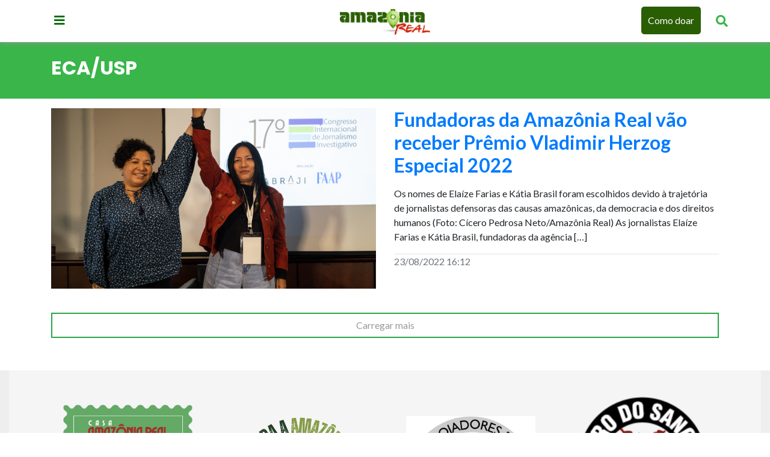

--- FILE ---
content_type: text/html; charset=UTF-8
request_url: https://amazoniareal.com.br/tag/eca-usp/
body_size: 9269
content:
 <!doctype html>
<html lang="pt-BR">
<head>
	<meta charset="utf-8">
	<meta name="viewport" content="width=device-width, initial-scale=1, shrink-to-fit=no">
	<meta name="google-site-verification" content="FpNocqUXgdMK0P4XfcqifEauYn2MrWphXuYJ9JY1W04" />
	<meta name='robots' content='index, follow, max-image-preview:large, max-snippet:-1, max-video-preview:-1' />
	<style>img:is([sizes="auto" i], [sizes^="auto," i]) { contain-intrinsic-size: 3000px 1500px }</style>
	
	<!-- This site is optimized with the Yoast SEO plugin v26.4 - https://yoast.com/wordpress/plugins/seo/ -->
	<title>ECA/USP - Amazônia Real</title>
	<meta name="description" content="ECA/USP" />
	<link rel="canonical" href="https://amazoniareal.com.br/tag/eca-usp/" />
	<meta property="og:locale" content="pt_BR" />
	<meta property="og:type" content="article" />
	<meta property="og:title" content="ECA/USP - Amazônia Real" />
	<meta property="og:description" content="ECA/USP" />
	<meta property="og:url" content="https://amazoniareal.com.br/tag/eca-usp/" />
	<meta property="og:site_name" content="Amazônia Real" />
	<meta property="og:image" content="https://amazoniareal.com.br/wp-content/uploads/2020/11/LOGOMARCA.jpg" />
	<meta property="og:image:width" content="1132" />
	<meta property="og:image:height" content="484" />
	<meta property="og:image:type" content="image/jpeg" />
	<meta name="twitter:card" content="summary_large_image" />
	<meta name="twitter:site" content="@amazonia_real" />
	<script type="application/ld+json" class="yoast-schema-graph">{"@context":"https://schema.org","@graph":[{"@type":"CollectionPage","@id":"https://amazoniareal.com.br/tag/eca-usp/","url":"https://amazoniareal.com.br/tag/eca-usp/","name":"ECA/USP - Amazônia Real","isPartOf":{"@id":"https://amazoniareal.com.br/#website"},"primaryImageOfPage":{"@id":"https://amazoniareal.com.br/tag/eca-usp/#primaryimage"},"image":{"@id":"https://amazoniareal.com.br/tag/eca-usp/#primaryimage"},"thumbnailUrl":"https://amazoniareal.com.br/wp-content/uploads/2022/08/KatiaElaize_CongressoABRAJI-12.jpg","description":"ECA/USP","breadcrumb":{"@id":"https://amazoniareal.com.br/tag/eca-usp/#breadcrumb"},"inLanguage":"pt-BR"},{"@type":"ImageObject","inLanguage":"pt-BR","@id":"https://amazoniareal.com.br/tag/eca-usp/#primaryimage","url":"https://amazoniareal.com.br/wp-content/uploads/2022/08/KatiaElaize_CongressoABRAJI-12.jpg","contentUrl":"https://amazoniareal.com.br/wp-content/uploads/2022/08/KatiaElaize_CongressoABRAJI-12.jpg","width":1620,"height":1080,"caption":"As jornalistas Kátia Brasil e Elaíze Farias durante o Congresso da Abraji (Foto de Cícero Pedrosa Neto/Amazônia Real)"},{"@type":"BreadcrumbList","@id":"https://amazoniareal.com.br/tag/eca-usp/#breadcrumb","itemListElement":[{"@type":"ListItem","position":1,"name":"Início","item":"https://amazoniareal.com.br/"},{"@type":"ListItem","position":2,"name":"ECA/USP"}]},{"@type":"WebSite","@id":"https://amazoniareal.com.br/#website","url":"https://amazoniareal.com.br/","name":"Amazônia Real","description":"Agência de jornalismo independente na Amazônia","publisher":{"@id":"https://amazoniareal.com.br/#organization"},"alternateName":"Amazônia Real","potentialAction":[{"@type":"SearchAction","target":{"@type":"EntryPoint","urlTemplate":"https://amazoniareal.com.br/?s={search_term_string}"},"query-input":{"@type":"PropertyValueSpecification","valueRequired":true,"valueName":"search_term_string"}}],"inLanguage":"pt-BR"},{"@type":"Organization","@id":"https://amazoniareal.com.br/#organization","name":"Amazonia Real","url":"https://amazoniareal.com.br/","logo":{"@type":"ImageObject","inLanguage":"pt-BR","@id":"https://amazoniareal.com.br/#/schema/logo/image/","url":"https://amazoniareal.com.br/wp-content/uploads/2013/11/logotipo.png","contentUrl":"https://amazoniareal.com.br/wp-content/uploads/2013/11/logotipo.png","width":91,"height":39,"caption":"Amazonia Real"},"image":{"@id":"https://amazoniareal.com.br/#/schema/logo/image/"},"sameAs":["https://www.facebook.com/amazoniareal/","https://x.com/amazonia_real","https://www.instagram.com/amazoniareal/","https://www.youtube.com/amazoniareal"]}]}</script>
	<!-- / Yoast SEO plugin. -->


<link rel='dns-prefetch' href='//cdnjs.cloudflare.com' />
<link rel='dns-prefetch' href='//maxcdn.bootstrapcdn.com' />
<link rel='dns-prefetch' href='//cdn.jsdelivr.net' />
<link rel="alternate" type="application/rss+xml" title="Feed de tag para Amazônia Real &raquo; ECA/USP" href="https://amazoniareal.com.br/tag/eca-usp/feed/" />
<script type="d2e91557391936b7ed77edd0-text/javascript">
/* <![CDATA[ */
window._wpemojiSettings = {"baseUrl":"https:\/\/s.w.org\/images\/core\/emoji\/16.0.1\/72x72\/","ext":".png","svgUrl":"https:\/\/s.w.org\/images\/core\/emoji\/16.0.1\/svg\/","svgExt":".svg","source":{"concatemoji":"https:\/\/amazoniareal.com.br\/wp-includes\/js\/wp-emoji-release.min.js?ver=6.8.3"}};
/*! This file is auto-generated */
!function(s,n){var o,i,e;function c(e){try{var t={supportTests:e,timestamp:(new Date).valueOf()};sessionStorage.setItem(o,JSON.stringify(t))}catch(e){}}function p(e,t,n){e.clearRect(0,0,e.canvas.width,e.canvas.height),e.fillText(t,0,0);var t=new Uint32Array(e.getImageData(0,0,e.canvas.width,e.canvas.height).data),a=(e.clearRect(0,0,e.canvas.width,e.canvas.height),e.fillText(n,0,0),new Uint32Array(e.getImageData(0,0,e.canvas.width,e.canvas.height).data));return t.every(function(e,t){return e===a[t]})}function u(e,t){e.clearRect(0,0,e.canvas.width,e.canvas.height),e.fillText(t,0,0);for(var n=e.getImageData(16,16,1,1),a=0;a<n.data.length;a++)if(0!==n.data[a])return!1;return!0}function f(e,t,n,a){switch(t){case"flag":return n(e,"\ud83c\udff3\ufe0f\u200d\u26a7\ufe0f","\ud83c\udff3\ufe0f\u200b\u26a7\ufe0f")?!1:!n(e,"\ud83c\udde8\ud83c\uddf6","\ud83c\udde8\u200b\ud83c\uddf6")&&!n(e,"\ud83c\udff4\udb40\udc67\udb40\udc62\udb40\udc65\udb40\udc6e\udb40\udc67\udb40\udc7f","\ud83c\udff4\u200b\udb40\udc67\u200b\udb40\udc62\u200b\udb40\udc65\u200b\udb40\udc6e\u200b\udb40\udc67\u200b\udb40\udc7f");case"emoji":return!a(e,"\ud83e\udedf")}return!1}function g(e,t,n,a){var r="undefined"!=typeof WorkerGlobalScope&&self instanceof WorkerGlobalScope?new OffscreenCanvas(300,150):s.createElement("canvas"),o=r.getContext("2d",{willReadFrequently:!0}),i=(o.textBaseline="top",o.font="600 32px Arial",{});return e.forEach(function(e){i[e]=t(o,e,n,a)}),i}function t(e){var t=s.createElement("script");t.src=e,t.defer=!0,s.head.appendChild(t)}"undefined"!=typeof Promise&&(o="wpEmojiSettingsSupports",i=["flag","emoji"],n.supports={everything:!0,everythingExceptFlag:!0},e=new Promise(function(e){s.addEventListener("DOMContentLoaded",e,{once:!0})}),new Promise(function(t){var n=function(){try{var e=JSON.parse(sessionStorage.getItem(o));if("object"==typeof e&&"number"==typeof e.timestamp&&(new Date).valueOf()<e.timestamp+604800&&"object"==typeof e.supportTests)return e.supportTests}catch(e){}return null}();if(!n){if("undefined"!=typeof Worker&&"undefined"!=typeof OffscreenCanvas&&"undefined"!=typeof URL&&URL.createObjectURL&&"undefined"!=typeof Blob)try{var e="postMessage("+g.toString()+"("+[JSON.stringify(i),f.toString(),p.toString(),u.toString()].join(",")+"));",a=new Blob([e],{type:"text/javascript"}),r=new Worker(URL.createObjectURL(a),{name:"wpTestEmojiSupports"});return void(r.onmessage=function(e){c(n=e.data),r.terminate(),t(n)})}catch(e){}c(n=g(i,f,p,u))}t(n)}).then(function(e){for(var t in e)n.supports[t]=e[t],n.supports.everything=n.supports.everything&&n.supports[t],"flag"!==t&&(n.supports.everythingExceptFlag=n.supports.everythingExceptFlag&&n.supports[t]);n.supports.everythingExceptFlag=n.supports.everythingExceptFlag&&!n.supports.flag,n.DOMReady=!1,n.readyCallback=function(){n.DOMReady=!0}}).then(function(){return e}).then(function(){var e;n.supports.everything||(n.readyCallback(),(e=n.source||{}).concatemoji?t(e.concatemoji):e.wpemoji&&e.twemoji&&(t(e.twemoji),t(e.wpemoji)))}))}((window,document),window._wpemojiSettings);
/* ]]> */
</script>
<style id='wp-emoji-styles-inline-css' type='text/css'>

	img.wp-smiley, img.emoji {
		display: inline !important;
		border: none !important;
		box-shadow: none !important;
		height: 1em !important;
		width: 1em !important;
		margin: 0 0.07em !important;
		vertical-align: -0.1em !important;
		background: none !important;
		padding: 0 !important;
	}
</style>
<link rel='stylesheet' id='wp-block-library-css' href='https://amazoniareal.com.br/wp-includes/css/dist/block-library/style.min.css?ver=6.8.3' type='text/css' media='all' />
<style id='classic-theme-styles-inline-css' type='text/css'>
/*! This file is auto-generated */
.wp-block-button__link{color:#fff;background-color:#32373c;border-radius:9999px;box-shadow:none;text-decoration:none;padding:calc(.667em + 2px) calc(1.333em + 2px);font-size:1.125em}.wp-block-file__button{background:#32373c;color:#fff;text-decoration:none}
</style>
<style id='co-authors-plus-coauthors-style-inline-css' type='text/css'>
.wp-block-co-authors-plus-coauthors.is-layout-flow [class*=wp-block-co-authors-plus]{display:inline}

</style>
<style id='co-authors-plus-avatar-style-inline-css' type='text/css'>
.wp-block-co-authors-plus-avatar :where(img){height:auto;max-width:100%;vertical-align:bottom}.wp-block-co-authors-plus-coauthors.is-layout-flow .wp-block-co-authors-plus-avatar :where(img){vertical-align:middle}.wp-block-co-authors-plus-avatar:is(.alignleft,.alignright){display:table}.wp-block-co-authors-plus-avatar.aligncenter{display:table;margin-inline:auto}

</style>
<style id='co-authors-plus-image-style-inline-css' type='text/css'>
.wp-block-co-authors-plus-image{margin-bottom:0}.wp-block-co-authors-plus-image :where(img){height:auto;max-width:100%;vertical-align:bottom}.wp-block-co-authors-plus-coauthors.is-layout-flow .wp-block-co-authors-plus-image :where(img){vertical-align:middle}.wp-block-co-authors-plus-image:is(.alignfull,.alignwide) :where(img){width:100%}.wp-block-co-authors-plus-image:is(.alignleft,.alignright){display:table}.wp-block-co-authors-plus-image.aligncenter{display:table;margin-inline:auto}

</style>
<link rel='stylesheet' id='mpp_gutenberg-css' href='https://amazoniareal.com.br/wp-content/plugins/metronet-profile-picture/dist/blocks.style.build.css?ver=2.6.3' type='text/css' media='all' />
<style id='global-styles-inline-css' type='text/css'>
:root{--wp--preset--aspect-ratio--square: 1;--wp--preset--aspect-ratio--4-3: 4/3;--wp--preset--aspect-ratio--3-4: 3/4;--wp--preset--aspect-ratio--3-2: 3/2;--wp--preset--aspect-ratio--2-3: 2/3;--wp--preset--aspect-ratio--16-9: 16/9;--wp--preset--aspect-ratio--9-16: 9/16;--wp--preset--color--black: #000000;--wp--preset--color--cyan-bluish-gray: #abb8c3;--wp--preset--color--white: #ffffff;--wp--preset--color--pale-pink: #f78da7;--wp--preset--color--vivid-red: #cf2e2e;--wp--preset--color--luminous-vivid-orange: #ff6900;--wp--preset--color--luminous-vivid-amber: #fcb900;--wp--preset--color--light-green-cyan: #7bdcb5;--wp--preset--color--vivid-green-cyan: #00d084;--wp--preset--color--pale-cyan-blue: #8ed1fc;--wp--preset--color--vivid-cyan-blue: #0693e3;--wp--preset--color--vivid-purple: #9b51e0;--wp--preset--gradient--vivid-cyan-blue-to-vivid-purple: linear-gradient(135deg,rgba(6,147,227,1) 0%,rgb(155,81,224) 100%);--wp--preset--gradient--light-green-cyan-to-vivid-green-cyan: linear-gradient(135deg,rgb(122,220,180) 0%,rgb(0,208,130) 100%);--wp--preset--gradient--luminous-vivid-amber-to-luminous-vivid-orange: linear-gradient(135deg,rgba(252,185,0,1) 0%,rgba(255,105,0,1) 100%);--wp--preset--gradient--luminous-vivid-orange-to-vivid-red: linear-gradient(135deg,rgba(255,105,0,1) 0%,rgb(207,46,46) 100%);--wp--preset--gradient--very-light-gray-to-cyan-bluish-gray: linear-gradient(135deg,rgb(238,238,238) 0%,rgb(169,184,195) 100%);--wp--preset--gradient--cool-to-warm-spectrum: linear-gradient(135deg,rgb(74,234,220) 0%,rgb(151,120,209) 20%,rgb(207,42,186) 40%,rgb(238,44,130) 60%,rgb(251,105,98) 80%,rgb(254,248,76) 100%);--wp--preset--gradient--blush-light-purple: linear-gradient(135deg,rgb(255,206,236) 0%,rgb(152,150,240) 100%);--wp--preset--gradient--blush-bordeaux: linear-gradient(135deg,rgb(254,205,165) 0%,rgb(254,45,45) 50%,rgb(107,0,62) 100%);--wp--preset--gradient--luminous-dusk: linear-gradient(135deg,rgb(255,203,112) 0%,rgb(199,81,192) 50%,rgb(65,88,208) 100%);--wp--preset--gradient--pale-ocean: linear-gradient(135deg,rgb(255,245,203) 0%,rgb(182,227,212) 50%,rgb(51,167,181) 100%);--wp--preset--gradient--electric-grass: linear-gradient(135deg,rgb(202,248,128) 0%,rgb(113,206,126) 100%);--wp--preset--gradient--midnight: linear-gradient(135deg,rgb(2,3,129) 0%,rgb(40,116,252) 100%);--wp--preset--font-size--small: 13px;--wp--preset--font-size--medium: 20px;--wp--preset--font-size--large: 36px;--wp--preset--font-size--x-large: 42px;--wp--preset--spacing--20: 0.44rem;--wp--preset--spacing--30: 0.67rem;--wp--preset--spacing--40: 1rem;--wp--preset--spacing--50: 1.5rem;--wp--preset--spacing--60: 2.25rem;--wp--preset--spacing--70: 3.38rem;--wp--preset--spacing--80: 5.06rem;--wp--preset--shadow--natural: 6px 6px 9px rgba(0, 0, 0, 0.2);--wp--preset--shadow--deep: 12px 12px 50px rgba(0, 0, 0, 0.4);--wp--preset--shadow--sharp: 6px 6px 0px rgba(0, 0, 0, 0.2);--wp--preset--shadow--outlined: 6px 6px 0px -3px rgba(255, 255, 255, 1), 6px 6px rgba(0, 0, 0, 1);--wp--preset--shadow--crisp: 6px 6px 0px rgba(0, 0, 0, 1);}:where(.is-layout-flex){gap: 0.5em;}:where(.is-layout-grid){gap: 0.5em;}body .is-layout-flex{display: flex;}.is-layout-flex{flex-wrap: wrap;align-items: center;}.is-layout-flex > :is(*, div){margin: 0;}body .is-layout-grid{display: grid;}.is-layout-grid > :is(*, div){margin: 0;}:where(.wp-block-columns.is-layout-flex){gap: 2em;}:where(.wp-block-columns.is-layout-grid){gap: 2em;}:where(.wp-block-post-template.is-layout-flex){gap: 1.25em;}:where(.wp-block-post-template.is-layout-grid){gap: 1.25em;}.has-black-color{color: var(--wp--preset--color--black) !important;}.has-cyan-bluish-gray-color{color: var(--wp--preset--color--cyan-bluish-gray) !important;}.has-white-color{color: var(--wp--preset--color--white) !important;}.has-pale-pink-color{color: var(--wp--preset--color--pale-pink) !important;}.has-vivid-red-color{color: var(--wp--preset--color--vivid-red) !important;}.has-luminous-vivid-orange-color{color: var(--wp--preset--color--luminous-vivid-orange) !important;}.has-luminous-vivid-amber-color{color: var(--wp--preset--color--luminous-vivid-amber) !important;}.has-light-green-cyan-color{color: var(--wp--preset--color--light-green-cyan) !important;}.has-vivid-green-cyan-color{color: var(--wp--preset--color--vivid-green-cyan) !important;}.has-pale-cyan-blue-color{color: var(--wp--preset--color--pale-cyan-blue) !important;}.has-vivid-cyan-blue-color{color: var(--wp--preset--color--vivid-cyan-blue) !important;}.has-vivid-purple-color{color: var(--wp--preset--color--vivid-purple) !important;}.has-black-background-color{background-color: var(--wp--preset--color--black) !important;}.has-cyan-bluish-gray-background-color{background-color: var(--wp--preset--color--cyan-bluish-gray) !important;}.has-white-background-color{background-color: var(--wp--preset--color--white) !important;}.has-pale-pink-background-color{background-color: var(--wp--preset--color--pale-pink) !important;}.has-vivid-red-background-color{background-color: var(--wp--preset--color--vivid-red) !important;}.has-luminous-vivid-orange-background-color{background-color: var(--wp--preset--color--luminous-vivid-orange) !important;}.has-luminous-vivid-amber-background-color{background-color: var(--wp--preset--color--luminous-vivid-amber) !important;}.has-light-green-cyan-background-color{background-color: var(--wp--preset--color--light-green-cyan) !important;}.has-vivid-green-cyan-background-color{background-color: var(--wp--preset--color--vivid-green-cyan) !important;}.has-pale-cyan-blue-background-color{background-color: var(--wp--preset--color--pale-cyan-blue) !important;}.has-vivid-cyan-blue-background-color{background-color: var(--wp--preset--color--vivid-cyan-blue) !important;}.has-vivid-purple-background-color{background-color: var(--wp--preset--color--vivid-purple) !important;}.has-black-border-color{border-color: var(--wp--preset--color--black) !important;}.has-cyan-bluish-gray-border-color{border-color: var(--wp--preset--color--cyan-bluish-gray) !important;}.has-white-border-color{border-color: var(--wp--preset--color--white) !important;}.has-pale-pink-border-color{border-color: var(--wp--preset--color--pale-pink) !important;}.has-vivid-red-border-color{border-color: var(--wp--preset--color--vivid-red) !important;}.has-luminous-vivid-orange-border-color{border-color: var(--wp--preset--color--luminous-vivid-orange) !important;}.has-luminous-vivid-amber-border-color{border-color: var(--wp--preset--color--luminous-vivid-amber) !important;}.has-light-green-cyan-border-color{border-color: var(--wp--preset--color--light-green-cyan) !important;}.has-vivid-green-cyan-border-color{border-color: var(--wp--preset--color--vivid-green-cyan) !important;}.has-pale-cyan-blue-border-color{border-color: var(--wp--preset--color--pale-cyan-blue) !important;}.has-vivid-cyan-blue-border-color{border-color: var(--wp--preset--color--vivid-cyan-blue) !important;}.has-vivid-purple-border-color{border-color: var(--wp--preset--color--vivid-purple) !important;}.has-vivid-cyan-blue-to-vivid-purple-gradient-background{background: var(--wp--preset--gradient--vivid-cyan-blue-to-vivid-purple) !important;}.has-light-green-cyan-to-vivid-green-cyan-gradient-background{background: var(--wp--preset--gradient--light-green-cyan-to-vivid-green-cyan) !important;}.has-luminous-vivid-amber-to-luminous-vivid-orange-gradient-background{background: var(--wp--preset--gradient--luminous-vivid-amber-to-luminous-vivid-orange) !important;}.has-luminous-vivid-orange-to-vivid-red-gradient-background{background: var(--wp--preset--gradient--luminous-vivid-orange-to-vivid-red) !important;}.has-very-light-gray-to-cyan-bluish-gray-gradient-background{background: var(--wp--preset--gradient--very-light-gray-to-cyan-bluish-gray) !important;}.has-cool-to-warm-spectrum-gradient-background{background: var(--wp--preset--gradient--cool-to-warm-spectrum) !important;}.has-blush-light-purple-gradient-background{background: var(--wp--preset--gradient--blush-light-purple) !important;}.has-blush-bordeaux-gradient-background{background: var(--wp--preset--gradient--blush-bordeaux) !important;}.has-luminous-dusk-gradient-background{background: var(--wp--preset--gradient--luminous-dusk) !important;}.has-pale-ocean-gradient-background{background: var(--wp--preset--gradient--pale-ocean) !important;}.has-electric-grass-gradient-background{background: var(--wp--preset--gradient--electric-grass) !important;}.has-midnight-gradient-background{background: var(--wp--preset--gradient--midnight) !important;}.has-small-font-size{font-size: var(--wp--preset--font-size--small) !important;}.has-medium-font-size{font-size: var(--wp--preset--font-size--medium) !important;}.has-large-font-size{font-size: var(--wp--preset--font-size--large) !important;}.has-x-large-font-size{font-size: var(--wp--preset--font-size--x-large) !important;}
:where(.wp-block-post-template.is-layout-flex){gap: 1.25em;}:where(.wp-block-post-template.is-layout-grid){gap: 1.25em;}
:where(.wp-block-columns.is-layout-flex){gap: 2em;}:where(.wp-block-columns.is-layout-grid){gap: 2em;}
:root :where(.wp-block-pullquote){font-size: 1.5em;line-height: 1.6;}
</style>
<link rel='stylesheet' id='swiper-css-css' href='https://cdn.jsdelivr.net/npm/swiper@12/swiper-bundle.min.css?ver=6.8.3' type='text/css' media='all' />
<link rel='stylesheet' id='style-forca-font-awesome-css' href='https://amazoniareal.com.br/wp-content/themes/amazonia-real-2019/vendor/@fortawesome/fontawesome-free/css/all.min.css?ver=1.0.0' type='text/css' media='all' />
<link rel='stylesheet' id='bootstrap-css' href='https://amazoniareal.com.br/wp-content/themes/amazonia-real-2019/assets/css/bootstrap.min.css?ver=6.8.3' type='text/css' media='all' />
<link rel='stylesheet' id='style-css' href='https://amazoniareal.com.br/wp-content/themes/amazonia-real-2019/style.css?ver=1761766206' type='text/css' media='all' />
<script type="d2e91557391936b7ed77edd0-text/javascript" src="https://amazoniareal.com.br/wp-includes/js/jquery/jquery.min.js?ver=3.7.1" id="jquery-core-js"></script>
<script type="d2e91557391936b7ed77edd0-text/javascript" src="https://amazoniareal.com.br/wp-includes/js/jquery/jquery-migrate.min.js?ver=3.4.1" id="jquery-migrate-js"></script>
<script type="d2e91557391936b7ed77edd0-text/javascript" src="https://amazoniareal.com.br/wp-content/themes/amazonia-real-2019/assets/js/main.js?ver=1759441862" id="main-js-js"></script>
<script type="d2e91557391936b7ed77edd0-text/javascript" src="https://amazoniareal.com.br?js_global=1&amp;ver=6.8.3" id="secure-ajax-access-js"></script>
<link rel="https://api.w.org/" href="https://amazoniareal.com.br/wp-json/" /><link rel="alternate" title="JSON" type="application/json" href="https://amazoniareal.com.br/wp-json/wp/v2/tags/10637" /><link rel="EditURI" type="application/rsd+xml" title="RSD" href="https://amazoniareal.com.br/xmlrpc.php?rsd" />
<meta name="generator" content="WordPress 6.8.3" />
<link rel="icon" href="https://amazoniareal.com.br/wp-content/uploads/2020/01/cropped-13043460_1063823553682740_510334649613372171_n-32x32.jpg" sizes="32x32" />
<link rel="icon" href="https://amazoniareal.com.br/wp-content/uploads/2020/01/cropped-13043460_1063823553682740_510334649613372171_n-192x192.jpg" sizes="192x192" />
<link rel="apple-touch-icon" href="https://amazoniareal.com.br/wp-content/uploads/2020/01/cropped-13043460_1063823553682740_510334649613372171_n-180x180.jpg" />
<meta name="msapplication-TileImage" content="https://amazoniareal.com.br/wp-content/uploads/2020/01/cropped-13043460_1063823553682740_510334649613372171_n-270x270.jpg" />
	
	<!-- Google Tag Manager -->
<script type="d2e91557391936b7ed77edd0-text/javascript">(function(w,d,s,l,i){w[l]=w[l]||[];w[l].push({'gtm.start':
new Date().getTime(),event:'gtm.js'});var f=d.getElementsByTagName(s)[0],
j=d.createElement(s),dl=l!='dataLayer'?'&l='+l:'';j.async=true;j.src=
'https://www.googletagmanager.com/gtm.js?id='+i+dl;f.parentNode.insertBefore(j,f);
})(window,document,'script','dataLayer','GTM-N6HQ95L');</script>
<!-- End Google Tag Manager -->
</head>
<body>
	<!-- Google Tag Manager (noscript) -->
<noscript><iframe src="https://www.googletagmanager.com/ns.html?id=GTM-N6HQ95L"
height="0" width="0" style="display:none;visibility:hidden"></iframe></noscript>
<!-- End Google Tag Manager (noscript) -->
	<div class="wrap-pager">
		<header>
			<div class="container p-0 d-flex flex-column justify-content-center" >
				<div class="row">
					<div class="col-md-2 col-lg-4 col-2 pt-2">
						<a href="#" aria-label="Menu principal" class="btn-menu"><i class="fas fa-bars"></i></a>
					</div>
					<div class="col-lg-4 col-4 d-flex flex-row justify-content-center align-items-center">
						<a href="https://amazoniareal.com.br" >
							<img src="https://amazoniareal.com.br/wp-content/themes/amazonia-real-2019/assets/img/amazonia-real.png" width="120" height="auto" alt="Amazônia Real" class="logomarca" />
						</a>
					</div>
					<div class="col-md-10 col-lg-4 col-6 pt-0 d-flex flex-row justify-content-end align-items-center">
						<div id="myOverlay" class="overlay">
							<span class="closebtn" onclick="if (!window.__cfRLUnblockHandlers) return false; closeSearch()" title="Close Overlay" data-cf-modified-d2e91557391936b7ed77edd0-="">×</span>
							<div class="overlay-content">
								<form action="https://amazoniareal.com.br">
									<input type="text" placeholder="Pesquisar.." name="s">
									<button type="submit"><i class="fa fa-search"></i></button>
								</form>
							</div>
						</div>
						<ul class="d-flex header-links-right" >
							<a href="https://amazoniareal.com.br/financie" class="btn-como-doar" > Como doar </a>
							<a href="#" aria-label="Pesquisar Artigos" class="openBtn" onclick="if (!window.__cfRLUnblockHandlers) return false; openSearch()" data-cf-modified-d2e91557391936b7ed77edd0-=""><i class="fa fa-search" aria-hidden="true"></i></a>
						</ul>
					</div>
				</div>
			</div>
		</header>
		<div class="container p-0">
			<nav>
				<div class="nav-content-box">
					<a href="#" class="btn-menu-close"> <i class="fas fa-times"></i> </a>
					<h5> Editorias </h5>
					<ul>
						<li class="h"><a href="https://amazoniareal.com.br/category/crise-climatica-cop30/">CRISE CLIMÁTICA-COP30</a></li>
						<li class="h"><a href="https://amazoniareal.com.br/category/meio-ambiente/">MEIO AMBIENTE</a></li>
						<li class="h"><a href="https://amazoniareal.com.br/category/povos-indigenas/">POVOS INDÍGENAS</a></li>
						<li class="h"><a href="https://amazoniareal.com.br/category/questao-agraria/">QUESTÃO AGRÁRIA</a></li>
						<li class="h"><a href="https://amazoniareal.com.br/category/politica/">POLÍTICA</a></li>
						<li class="h"><a href="https://amazoniareal.com.br/category/economia-e-negocios/">ECONOMIA E NEGÓCIOS</a></li>
						<li class="h"><a href="https://amazoniareal.com.br/category/cultura/">CULTURA</a> </li>
						<li class="h"><a href="https://amazoniareal.com.br/especiais/">ESPECIAIS</a> </li>
					</ul>
					<h5> Redes Sociais </h5>
					<ul class="social d-flex flex-row justify-content-around" >
						<li><a target="_blank" href="https://www.facebook.com/amazoniareal/"> <i class="fab fa-facebook"></i> </a></li>
						<li><a target="_blank" href="https://twitter.com/amazonia_real"> <i class="fab fa-twitter"></i> </a></li>
						<li><a target="_blank" href="https://www.instagram.com/amazoniareal/"> <i class="fab fa-instagram"></i> </a></li>
						<li><a target="_blank" href="https://www.youtube.com/channel/UCqso_WZbRLRpKHstlHQj5TA"> <i class="fab fa-youtube"></i> </a></li>
						<li><a target="_blank" href="https://www.flickr.com/photos/amazoniareal/"> <i class="fab fa-flickr"></i> </a></li>
					</ul>
				</div>
			</nav>
		</div>
		<div class="_main">
<section class="container-fluid ambiente-bg mb-3">
    <div class="container py-4">
        <h2 class="text-white font-weight-bold text-left"> ECA/USP </h2>
    </div>
</section>

<section>
    <div class="container">
                            <article class="categories row mb-4" >
                <div class="col-md-6">
                    <a href="https://amazoniareal.com.br/fundadoras-da-amazonia-real-vao-receber-premio-vladimir-herzog-especial-2022/">
                        <figure style="background-image: url('https://amazoniareal.com.br/wp-content/uploads/2022/08/KatiaElaize_CongressoABRAJI-12.jpg')" class="rounded-0 img-fluid" ></figure>
                    </a>
                </div>
                <div class="col-md-6">
                    <div class="box-txt ambiente-color mb-3">
                        <h1 class="text-secondary h2 font-weight-bold">
                            <a href="https://amazoniareal.com.br/fundadoras-da-amazonia-real-vao-receber-premio-vladimir-herzog-especial-2022/">Fundadoras da Amazônia Real vão receber Prêmio Vladimir Herzog Especial 2022</a>
                        </h1>
                    </div>
                    <p  class="text-secondary"> <p>Os nomes de Elaíze Farias e Kátia Brasil foram escolhidos devido à trajetória de jornalistas defensoras das causas amazônicas, da democracia e dos direitos humanos (Foto: Cícero Pedrosa Neto/Amazônia Real) As jornalistas Elaíze Farias e Kátia Brasil, fundadoras da agência [&hellip;]</p>
 </p>
                    <p class="text-secondary border-top mt-3"> 23/08/2022 16:12 </p>
                </div>
            </article>
                                    </div>
</section>
<div class="container text-center">
    <a href="" class="btn-plus">Carregar mais</a>
</div>
﻿﻿﻿﻿    <div class="footer-infor container-fluid">
        <div class="container-fluid box-green py-4">
            <div class="container text-white text-center">
                <div class="row d-flex justify-content-center align-items-center">
                    <div class="col-lg-3">
                        <div class="box-selo">
                            <a href="https://amazoniareal.com.br/category/crise-climatica-cop30">
                                <img src="https://amazoniareal.com.br/wp-content/themes/amazonia-real-2019/assets/img/Amazonia_Real_Cop30_-_Selo.png" alt="Amazonia real COP30">
                            </a>
                        </div>
                    </div>
                    <div class="col-lg-3">
                        <div class="box-selo">
                            <a href="https://amazoniareal.com.br/financie">
                                <img src="https://amazoniareal.com.br/wp-content/themes/amazonia-real-2019/assets/img/Selo_Doe.png" alt="Selo Doe" />
                            </a>
                        </div>
                    </div>
                    <div class="col-lg-3">
                        <div class="box-selo">
                            <a href="https://amazoniareal.com.br/apoiadores-da-amazonia-real">
                                <img src="https://amazoniareal.com.br/wp-content/themes/amazonia-real-2019/assets/img/apoiadores-amazonia-real.png" alt="Apoiadores do Amazonia Real" >
                            </a>
                        </div>
                    </div>
                    <div class="col-lg-3">
                        <div class="box-selo">
                            <a href="https://amazoniareal.com.br/ouro-do-sangue-yanomami">
                                <img src="https://amazoniareal.com.br/wp-content/themes/amazonia-real-2019/assets/img/Selo-OSY-mais-logos-819x1024_resize.png" alt="Ouro do sangue yanomami" >
                            </a>
                        </div>
                    </div>
                    <div class="col-lg-3">
                        <div class="box-selo">
                            <a href="https://amazoniareal.com.br/category/um-virus-e-duas-guerras">
                                <img src="https://amazoniareal.com.br/wp-content/themes/amazonia-real-2019/assets/img/um-virus-duas-guerras_resize.jpg" alt="Um vírus duas guerras" >
                            </a>
                        </div>
                    </div>
                    <div class="col-lg-3">
                        <div class="box-selo">
                            <a href="https://amazoniareal.com.br/jovens-cidadaos">
                                <img src="https://amazoniareal.com.br/wp-content/themes/amazonia-real-2019/assets/img/Instagram_512x512_resize.png" alt="Jovens Cidadãos" >
                            </a>
                        </div>
                    </div>
                    <div class="col-lg-3">
						<div class="box-selo">
                            <a href="https://amazoniareal.com.br/o-projeto-bruno-e-dom">
                                <img src="https://amazoniareal.com.br/wp-content/themes/amazonia-real-2019/assets/img/COVER-VA-1200x1200-V1.jpeg" alt="O PROJETO BRUNO E DOM" >
                            </a>
                        </div>
					</div>
                </div>
                
            </div>
        </div>
        <footer>
            <div class="container py-4">
                <div class="row">
                    <div class="col-md-4">
                        <h4 class="ttlo-footer mb-4 font-weight-bold">Navegue</h4>
                        <div class="row font-weight-bold">
                            <div class="col-lg-6">
                                <ul class="footer-links">
                                    <li><a href="https://amazoniareal.com.br">Home</a></li>
                                    <li><a href="https://amazoniareal.com.br/transparencia-e-melhores-praticas">Transparência</a></li>
                                    <li><a href="https://amazoniareal.com.br/quemsomos">Quem Somos</a></li>
                                    <li><a href="https://amazoniareal.com.br/por-que">Sobre</a></li>
                                    <li><a href="https://amazoniareal.com.br/expediente"> Expediente </a></li>
                                    <li><a href="https://amazoniareal.com.br/correcoes"> Correções </a></li>
                                </ul>
                            </div>
                            <div class="col-lg-6">
                                <ul class="footer-links">
                                    <li><a href="https://amazoniareal.com.br/arquivos">Arquivos</a></li>
                                    <li><a href="https://amazoniareal.com.br/arquivos-jovens-cidadaos">Arquivos Jovens Cidadãos</a></li>
                                    <li><a href="https://amazoniareal.com.br/parceiros">Parceiros</a></li>
                                    <li><a href="https://amazoniareal.com.br/apoiadores-da-amazonia-real">Apoiadores</a></li>
                                    <li><a href="https://amazoniareal.com.br/category/imprensa">Imprensa</a></li>
                                </ul>
                            </div>
                        </div>
                        <div class="row">
                            <div class="col-lg-12">
                                <h4 class="ttlo-footer mt-4 font-weight-bold">Acompanhe</h4>
                                <div class="footer-social-media">
                                    <a href="https://www.facebook.com/amazoniareal/" aria-label="Página no Facebook" target="_blank" ><i class="fab fa-facebook"></i></a>
                                    <a href="https://twitter.com/amazonia_real" aria-label="Página no Twitter" target="_blank" ><i class="fab fa-twitter"></i></a>
                                    <a href="https://www.youtube.com/channel/UCqso_WZbRLRpKHstlHQj5TA"  aria-label="Canal no Youtube" target="_blank" ><i class="fab fa-youtube"></i></a>
                                    <a href="https://www.instagram.com/amazoniareal/" target="_blank"  aria-label="Página no Instagram" ><i class="fab fa-instagram"></i></a>
                                    <a href="https://www.flickr.com/photos/amazoniareal/" target="_blank"  aria-label="Página no Flickr" ><i class="fab fa-flickr"></i></a>
                                </div>
                            </div>
                        </div>
                    </div>
                    <div class="col-md-4">
                        <h4 class="ttlo-footer mb-4 font-weight-bold">Categorias</h4>
                        <div class="row">
                            <div class="col-lg-6">
                                <ul class="footer-links">
                                    <li><a class="text-secondary" href="https://amazoniareal.com.br/category/meio-ambiente">Meio Ambiente</a></li>
                                    <li><a class="text-secondary" href="https://amazoniareal.com.br/category/povos-indigenas">Povos Indígenas</a></li>
                                    <li><a class="text-secondary" href="https://amazoniareal.com.br/category/questao-agraria">Questão Agrária</a></li>
                                    <li><a class="text-secondary" href="https://amazoniareal.com.br/category/um-virus-e-duas-guerras">Um vírus e duas guerras</a></li>
                                </ul>
                            </div>
                            <div class="col-lg-6">
                                <ul class="footer-links">
                                    <li><a class="text-secondary" href="https://amazoniareal.com.br/category/politica">Política</a></li>
                                    <li><a class="text-secondary" href="https://amazoniareal.com.br/category/economia-e-negocios">Economia e negócios</a></li>
                                    <li><a class="text-secondary" href="https://amazoniareal.com.br/category/cultura">Cultura</a></li>
                                </ul>
                            </div>
                        </div>
                    </div>
                    <div class="col-md-4">
                        <h4 class="ttlo-footer font-weight-bold">Melhores Práticas</h4>
                        <img src="https://amazoniareal.com.br/wp-content/uploads/2021/07/Trust-Logo-Stacked.png?1" alt="Trust Project" width="150" height="auto" />
                        <p class="mt-4 mb-2 text-dark">Design por <strong>Cajuideas</strong></p>
                        <p class="mt-4 mb-2text-dark">O website Amazônia Real está licenciado com uma Licença Creative Commons - Atribuição 4.0 Internacional.</p>
                        <p>2013 &COPY; Todos direitos reservados a Agência Amazônia Real</p>
                    </div>
                </div>
            </div>
        </div>
    </footer>
    </div>
</div>
<script src="/cdn-cgi/scripts/7d0fa10a/cloudflare-static/rocket-loader.min.js" data-cf-settings="d2e91557391936b7ed77edd0-|49" defer></script><script defer src="https://static.cloudflareinsights.com/beacon.min.js/vcd15cbe7772f49c399c6a5babf22c1241717689176015" integrity="sha512-ZpsOmlRQV6y907TI0dKBHq9Md29nnaEIPlkf84rnaERnq6zvWvPUqr2ft8M1aS28oN72PdrCzSjY4U6VaAw1EQ==" data-cf-beacon='{"version":"2024.11.0","token":"415dd7f32f414d1e854cac3b837c2615","r":1,"server_timing":{"name":{"cfCacheStatus":true,"cfEdge":true,"cfExtPri":true,"cfL4":true,"cfOrigin":true,"cfSpeedBrain":true},"location_startswith":null}}' crossorigin="anonymous"></script>
</body>
<script type="speculationrules">
{"prefetch":[{"source":"document","where":{"and":[{"href_matches":"\/*"},{"not":{"href_matches":["\/wp-*.php","\/wp-admin\/*","\/wp-content\/uploads\/*","\/wp-content\/*","\/wp-content\/plugins\/*","\/wp-content\/themes\/amazonia-real-2019\/*","\/*\\?(.+)"]}},{"not":{"selector_matches":"a[rel~=\"nofollow\"]"}},{"not":{"selector_matches":".no-prefetch, .no-prefetch a"}}]},"eagerness":"conservative"}]}
</script>
<script type="d2e91557391936b7ed77edd0-text/javascript" src="https://amazoniareal.com.br/wp-content/plugins/metronet-profile-picture/js/mpp-frontend.js?ver=2.6.3" id="mpp_gutenberg_tabs-js"></script>
<script type="d2e91557391936b7ed77edd0-text/javascript" src="https://cdnjs.cloudflare.com/ajax/libs/popper.js/1.12.9/umd/popper.min.js?ver=6.8.3" id="popper-js-js"></script>
<script type="d2e91557391936b7ed77edd0-text/javascript" src="https://amazoniareal.com.br/wp-includes/js/jquery/ui/core.min.js?ver=1.13.3" id="jquery-ui-core-js"></script>
<script type="d2e91557391936b7ed77edd0-text/javascript" src="https://amazoniareal.com.br/wp-includes/js/jquery/ui/tooltip.min.js?ver=1.13.3" id="jquery-ui-tooltip-js"></script>
<script type="d2e91557391936b7ed77edd0-text/javascript" src="https://maxcdn.bootstrapcdn.com/bootstrap/4.0.0/js/bootstrap.min.js?ver=6.8.3" id="bootstrap-js"></script>
<script type="d2e91557391936b7ed77edd0-text/javascript" src="https://amazoniareal.com.br/wp-content/themes/amazonia-real-2019/assets/js/bootstrap-validator-master/dist/validator.min.js?ver=6.8.3" id="bootstrap-validator-js"></script>
<script type="d2e91557391936b7ed77edd0-text/javascript" src="https://cdn.jsdelivr.net/npm/swiper@12/swiper-bundle.min.js?ver=6.8.3" id="swiper-js-js"></script>
<script type="d2e91557391936b7ed77edd0-text/javascript">
    const swiper = new Swiper('#banner', {
        // Optional parameters
        direction: 'horizontal',
        loop: true,
        runing: true,

        // If we need pagination
        pagination: {
            el: '.swiper-pagination',
        },

        // Navigation arrows
        navigation: {
            nextEl: '.swiper-button-next',
            prevEl: '.swiper-button-prev',
        },

        // And if we need scrollbar
        scrollbar: {
            el: '.swiper-scrollbar',
        },
        });

        swiper.autoplay.start();
</script>
</html>

--- FILE ---
content_type: application/x-javascript
request_url: https://amazoniareal.com.br/?js_global=1&ver=6.8.3
body_size: -396
content:
 var js_global = {assine_newsletter : 'b2d0aee6bc',xhr_url : 'https://amazoniareal.com.br/wp-admin/admin-ajax.php'};